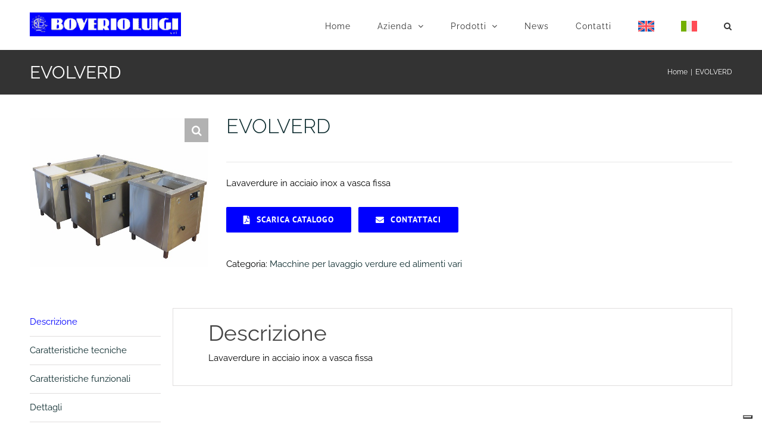

--- FILE ---
content_type: application/javascript; charset=utf-8
request_url: https://cs.iubenda.com/cookie-solution/confs/js/92155911.js
body_size: -237
content:
_iub.csRC = { consApiKey: 'uLWFzBMsSEzOQfGiE0cD64UskoW0d8Zi', showBranding: false, publicId: '960eedfb-6db6-11ee-8bfc-5ad8d8c564c0', floatingGroup: false };
_iub.csEnabled = true;
_iub.csPurposes = [1,7,3,4,5,"s"];
_iub.cpUpd = 1760713404;
_iub.csT = 0.05;
_iub.googleConsentModeV2 = true;
_iub.totalNumberOfProviders = 13;
